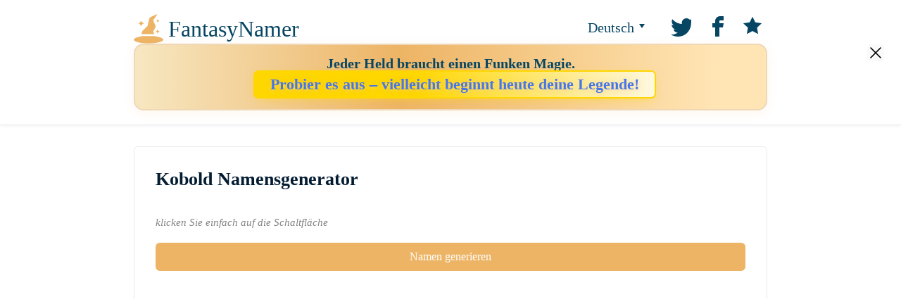

--- FILE ---
content_type: text/html; charset=UTF-8
request_url: https://fantasynamer.com/de/kobold-name-generator
body_size: 5589
content:
<!DOCTYPE html>
<html lang="de">
<head>
    <meta charset="UTF-8">
    <title>Kobold Namensgenerator - Erstelle die besten Namen für Männlein und Weiblein</title>
    <meta name="viewport" content="width=device-width, initial-scale=1">
    <meta name="description" content="Unser Generator erstellt automatisch coole Namen für Kobolde. Absolut kostenlos und einfach!">
	    <link rel="canonical" href="https://fantasynamer.com/de/kobold-name-generator">
	

    <link rel="alternate" href="https://fantasynamer.com/kobold-name-generator" hreflang="x-default" />
            <link rel="alternate" href="https://fantasynamer.com/kobold-name-generator" hreflang="en" />
            <link rel="alternate" href="https://fantasynamer.com/pt/kobold-name-generator" hreflang="pt" />
            <link rel="alternate" href="https://fantasynamer.com/de/kobold-name-generator" hreflang="de" />
            <link rel="alternate" href="https://fantasynamer.com/es/kobold-name-generator" hreflang="es" />
            <link rel="alternate" href="https://fantasynamer.com/fr/kobold-name-generator" hreflang="fr" />
    
<link rel="shortcut icon" href="/favicon.ico" type="image/x-icon">
<link rel="icon" href="/favicon.ico" type="image/x-icon">
<link rel="icon" type="image/png" href="/favicon.png" sizes="96x96" />
<!-- <link rel="icon" type="image/png" href="/favicon-96x96.png" sizes="96x96" /> -->
<link rel="icon" type="image/svg+xml" href="/favicon.svg" />
<link rel="apple-touch-icon" sizes="180x180" href="/apple-touch-icon.png" />
<!-- <link rel="manifest" href="/site.webmanifest" /> -->


    <link rel="stylesheet" href="/assets/style.css">
    <script async src="https://pagead2.googlesyndication.com/pagead/js/adsbygoogle.js?client=ca-pub-6200669294346431" data-overlays="bottom" crossorigin="anonymous"></script>
     <style>
        .wdgt_pr {
            min-height:280px;
        }
     </style>

<div style="position: absolute; z-index: 99999">
      <input autocomplete="off" type="checkbox" id="aadsstickymjskbeo8" hidden />
      <div style="padding-top: auto; padding-bottom: 0;">
        <div style="width:100%;height:auto;position:fixed;text-align:center;font-size:0;top:0;left:0;right:0;margin:auto">
          <label for="aadsstickymjskbeo8" style="top: 50%;transform: translateY(-50%);right:24px;; position: absolute;border-radius: 4px; background: rgba(248, 248, 249, 0.70); padding: 4px;z-index: 99999;cursor:pointer">
            <svg fill="#000000" height="16px" width="16px" xmlns="http://www.w3.org/2000/svg" viewBox="0 0 490 490">
              <polygon points="456.851,0 245,212.564 33.149,0 0.708,32.337 212.669,245.004 0.708,457.678 33.149,490 245,277.443 456.851,490 489.292,457.678 277.331,245.004 489.292,32.337 "/>
            </svg>
          </label>
          <div id="frame" style="width: 100%;margin: auto;position: relative; z-index: 99998;"><iframe data-aa=2422577 src=//acceptable.a-ads.com/2422577/?size=Adaptive style='border:0; padding:0; width:70%; height:auto; overflow:hidden; margin: auto'></iframe></div>
        </div>
        <style>
      #aadsstickymjskbeo8:checked + div {
        display: none;
      }
    </style>
    </div></div>     
</head>
<body class="inner">
    <div class="hdr">
        <div class="cntnr">
            <div class="rw">
                <div class="cl cl_4 cl_l">
                                        <a href="/de" class="lg">FantasyNamer</a>
                                    </div>
                                <div class="cl cl_4 pl-r">
                    <div class="sshr">
                        <div class="sshr--item sshr--item_lang">
                            <div class="lang">
                                Deutsch                                <div class="lang__cont">
                                                                            <a href="/kobold-name-generator" class="lang__item">English</a>
                                                                            <a href="/pt/kobold-name-generator" class="lang__item">Português</a>
                                                                            <a href="/es/kobold-name-generator" class="lang__item">Español</a>
                                                                            <a href="/fr/kobold-name-generator" class="lang__item">Français</a>
                                                                    </div>
                            </div>
                        </div>
                        <div class="sshr--item">
                            <a title="Auf Twitter teilen" target="_blank" href="https://twitter.com/share?text=Kobold Namensgenerator - Erstelle die besten Namen für Männlein und Weiblein&url=https://fantasynamer.com/de/kobold-name-generator" class="icn-tw"></a>
                        </div>
                        <div class="sshr--item">
                            <a title="Auf Facebook teilen" target="_blank" href="https://www.facebook.com/sharer/sharer.php?u=https://fantasynamer.com/de/kobold-name-generator" class="icn-fb"></a>
                        </div>
                        <div class="sshr--item">
                            <a href="/de/myfavourite">
                                <span class="fvrt-bdg js-fvrt-bdg" style="display: block;"></span>
                            </a>
                        </div>
                    </div>
                </div>
            </div>
            <div><div class="promo-header">
  <span class="promo-main">Jeder Held braucht einen Funken Magie.</span>
  <a href="https://fantasynamer.com/goto/pingames" target="_blank">
    Probier es aus – vielleicht beginnt heute deine Legende!
  </a>
</div>
</div>   
        </div>
    </div>

    <div class="mn">
                            <div class="cntnr mn-cntnt mn-cntnt_wr1">
                    <div class="mn--wrap">
                        <div class="wdgt w-koboldnamegen">
    <h1 class="h1">Kobold Namensgenerator</h1>
    <form action="" method="post" class="wdgt frm frm_hngen frm_sml">
        
        
                        <div class="sub_h frm--cntnr">
                    klicken Sie einfach auf die Schaltfläche                </div>
                                <div class="frm--cntnr">
                    <input type="submit" class="btn btn_p" value="Namen generieren">
                </div>
                                                    </form>
</div>
<div class="wdgt wdgt_pr t_c">
<script async src="https://pagead2.googlesyndication.com/pagead/js/adsbygoogle.js?client=ca-pub-6200669294346431"
     crossorigin="anonymous"></script>
<!-- fantasynamer_ad_top -->
<ins class="adsbygoogle"
     style="display:block"
     data-ad-client="ca-pub-6200669294346431"
     data-ad-slot="5281364731"
     data-ad-format="auto"
     data-full-width-responsive="true"></ins>
<script>
     (adsbygoogle = window.adsbygoogle || []).push({});
</script></div>
<div class="wdgt b-koboldnamegen">
        <h3 class="h3">10 zufällig generierte Namen für Sie:</h3>
            <ul class="ulist ulist_tags ulist_tags_full ulist_tags_stylish">
                    <li><span class="icn-fvrt"></span><span class="icn-copy" data-clipboard-text="Kitt"></span>Kitt</li>
                    <li><span class="icn-fvrt"></span><span class="icn-copy" data-clipboard-text="Zadri"></span>Zadri</li>
                    <li><span class="icn-fvrt"></span><span class="icn-copy" data-clipboard-text="Kegro"></span>Kegro</li>
                    <li><span class="icn-fvrt"></span><span class="icn-copy" data-clipboard-text="Zalbe"></span>Zalbe</li>
                    <li><span class="icn-fvrt"></span><span class="icn-copy" data-clipboard-text="Kix"></span>Kix</li>
                    <li><span class="icn-fvrt"></span><span class="icn-copy" data-clipboard-text="Avna"></span>Avna</li>
                    <li><span class="icn-fvrt"></span><span class="icn-copy" data-clipboard-text="Dolu"></span>Dolu</li>
                    <li><span class="icn-fvrt"></span><span class="icn-copy" data-clipboard-text="Nuv"></span>Nuv</li>
                    <li><span class="icn-fvrt"></span><span class="icn-copy" data-clipboard-text="Viklo"></span>Viklo</li>
                    <li><span class="icn-fvrt"></span><span class="icn-copy" data-clipboard-text="Gott"></span>Gott</li>
            </ul>
        <div class="oftop-1">
        <form class="b-helpful" onsubmit="gtag('event', 'feedback', {'text': document.getElementById('F_help_text').value,'grade': '5'});document.getElementById('F_help_msg').innerText = 'Vielen Dank für Ihre Rückmeldung!';return false;">
    <div class="b-helpful__caption">War dies hilfreich?</div>
    <input type="radio" name="sw" id="F_help_y" value="y">
    <input type="radio" name="sw" id="F_help_n" value="n">
    <label for="F_help_y" class="b-helpful__btn">Ja</label>
    <label for="F_help_n" class="b-helpful__btn">Nein</label>
    <div id="F_help_msg" class="b-helpful__content b-helpful__negative">
        <div class="frm--cntnr h4">Es tut uns leid :(</div>
        <div class="frm--cntnr">
            <label class="frm--lbl" for="F_help_text">Wie können wir sie verbessern?</label>
            <textarea name="text" id="F_help_text" class="fld" cols="30" rows="10"></textarea>
        </div>
        <div class="frm--cntnr">
            <input type="submit" class="btn btn_p" value="Einreichen">
        </div>
    </div>
</form>
    </div>
        <div class="oftop-1">
        <a href="/de/kobold-name-generator" class="btn btn_p btn_block">Erneut generieren</a>
    </div>
        </div>
<div class="wdgt">
        <div class="promo promo_incontent"><script async src="https://pagead2.googlesyndication.com/pagead/js/adsbygoogle.js?client=ca-pub-6200669294346431"
     crossorigin="anonymous"></script>
<ins class="adsbygoogle"
     style="display:block"
     data-ad-format="autorelaxed"
     data-ad-client="ca-pub-6200669294346431"
     data-ad-slot="8745668997"></ins>
<script>
     (adsbygoogle = window.adsbygoogle || []).push({});
</script></div>
        <div class="typo">
            </div>
</div>

                    </div>
                </div>
                </div>

        <div class="mn">
        <div class="cntnr">
            <script async src="https://pagead2.googlesyndication.com/pagead/js/adsbygoogle.js?client=ca-pub-6200669294346431"
     crossorigin="anonymous"></script>
<ins class="adsbygoogle"
     style="display:block; text-align:center;"
     data-ad-layout="in-article"
     data-ad-format="fluid"
     data-ad-client="ca-pub-6200669294346431"
     data-ad-slot="7923541913"></ins>
<script>
     (adsbygoogle = window.adsbygoogle || []).push({});
</script>        </div>
    </div>
    

    <div class="ft">
        <div class="cntnr">
            <div class="ft--nav">
                                <div class="ft--nav__title">Neue Werkzeuge</div>
                <a href="/de/character-name-generator">Namen der Charaktere</a><a href="/de/aetherborn-name-generator">Äthergeborene Namen</a><a href="/de/strig-name-generator">Strig-Namen</a><a href="/de/cowboy-names">Namen für Cowboy und Cowgirl</a><a href="/de/nord-name-generator">Nord-Namen generieren</a><a href="/de/medieval-name-generator">Mittelalterlicher Namensgenerator</a><a href="/de/vulpin-name-generator">Vulpin-Namen</a><a href="/de/autognome-name-generator">Autognom-Namen</a><a href="/de/gallus-name-generator">Gallus-Namen</a><a href="/de/hexblood-name-generator">Hexblood-Namen</a><a href="/de/shadar-kai-names">Shadar-kai Namen</a><a href="/de/ardling-name-generator">Ardling-Namen</a><a href="/de/kender-name-generator">Kender-Namen</a><a href="/de/yuan-ti-names">Yuan-ti Namen</a><a href="/de/plasmoid-names">Plasmoid-Namen</a><a href="/de/assassin-name-generator">Assassinen-Namen</a><a href="/de/cervan-name-generator">Cervan-Namen</a><a href="/de/raptor-name-generator">Rap-Namen generieren</a><a href="/de/dnd-centaur-name-generator">Zentauren-Namen</a><a href="/de/locathah-name-generator">Locathah-Namen</a><a href="/de/fairy-name-generator">Feen-Namen</a><a href="/de/alien-name-generator">Alien-Namen-Generator</a><a href="/de/vampire-name-generator">Namensgenerator Vampir</a><a href="/de/cult-name-generator">Kultname-Generator</a><a href="/de/corvum-name-generator">Corvum-Namen</a><a href="/de/grung-name-generator">Grung-Namen</a><a href="/de/necromancer-name-generator">Nekromanten-Namen</a><a href="/de/droid-name-generator">Droiden-Namen</a><a href="/de/owlin-names">Owlin-Namen</a><a href="/de/aboleth-names">Aboleth-Namen</a><a href="/de/deva-name-generator">Deva-Namen</a><a href="/de/dryad-name-generator">Dryaden-Namen</a><a href="/de/duergar-name-generator">Duergar-Namen</a><a href="/de/kalashtar-name-generator">Kalashtar-Namen</a><a href="/de/leonin-name-generator">Leonin-Namen</a><a href="/de/verdan-name-generator">Verdan-Namen</a><a href="/de/simic-hybrid-name-generator">Simische Hybridnamen</a><a href="/de/mapach-name-generator">Mapach-Namen</a><a href="/de/genasi-name-generator">Genasi-Namen</a><a href="/de/githzerai-name-generator">Githzerai-Namen</a><a href="/de/shifter-name-generator">Shifter-Namen</a><a href="/de/vedalken-name-generator">Vedalken-Namen</a><a href="/de/archfey-name-generator">Erzfeindliche Namen</a><a href="/de/githyanki-name-generator">Zufällige Githyanki-Namen</a><a href="/de/beholder-name-generator">Beholder-Namen</a><a href="/de/triton-name-generator">Triton-Namen</a><a href="/de/harrypotter-name-generator">Namen für die Harry-Potter-Figuren</a><a href="/de/warriorcats-name-generator">Namen für Warrior Cats generieren</a><a href="/de/elf-name-generator">Elfen-Namen</a><a href="/de/wood-elf-name-generator">Waldelfen-Namen</a><a href="/de/dark-elf-name-generator">Namen für Dunkelelfen</a><a href="/de/blood-elf-name-generator">Blutelfen-Namen</a><a href="/de/high-elf-name-generator">Hochelfen-Namen</a><a href="/de/night-elf-name-generator">Nachtelfennamen</a><a href="/de/void-elf-name-generator">Leerelfen-Namen</a><a href="/de/sea-elf-name-generator">Namen für Seeelfen/Aquatic Elf</a><a href="/de/hag-name-generator">Hag-Namen</a><a href="/de/dnd-name-generator">DnD-Namen</a><a href="/de/shardmind-name-generator">Shardmind-Namen</a><a href="/de/paladin-name-generator">Paladin-Namen</a><a href="/de/star-wars-name-generator">Star Wars Namensideen generieren</a><a href="/de/mandalorian-name-generator">Zufällige Mandalorianer-Namen</a><a href="/de/barbarian-name-generator">Zufällige Barbaren-Namen</a><a href="/de/wizard-name-generator">Coole Namen für Zauberer</a><a href="/de/elemental-name-generator">Elemental Namen</a><a href="/de/dhampir-name-generator">Dhampir-Namen</a><a href="/de/superhero-name-generator">Namen für Helden</a><a href="/de/planet-name-generator">Namensideen für Planeten</a><a href="/de/town-name-generator">Namen für die Stadt generieren</a><a href="/de/dragon-name-generator">Generiere einen Fantasienamen für einen Drachen</a><a href="/de/kingdom-name-generator">Namen für Königreich generieren</a><a href="/de/horse-name-generator">Pferdenamen</a><a href="/de/tiefling-name-generator">Tieflingsnamen generieren</a><a href="/de/pokemon-name-generator">Pokémon Namen</a><a href="/de/dwarf-name-generator">Zwergennamen generieren</a><a href="/de/island-name-generator">Inselnamen</a><a href="/de/dnd-human-name-generator">D&D menschliche Namen</a><a href="/de/orc-name-generator">Orkische Namen generieren</a><a href="/de/jerbeen-name-generator">Jerbeen-Namen</a><a href="/de/thri-kreen-names">Thri-kreen Namen</a><a href="/de/goblin-names">Namensideen für Kobolde</a><a href="/de/sith-name-generator">Star Wars Sith-Namen generieren</a><a href="/de/robot-names">Roboter-Namen</a><a href="/de/drow-name-generator">Namen der Drow</a><a href="/de/hadozee-name-generator">Hadozee-Namen</a><a href="/de/half-elf-names">Halbelfische Namen</a><a href="/de/half-orc-name-generator">Halb-Ork-Namen</a><a href="/de/druid-name-generator">Druiden-Namen</a><a href="/de/harengon-names">Harengon-Namen</a><a href="/de/dragonborn-names">Namen der Drachengeborenen</a><a href="/de/changeling-names">Namen der Wechselbälger</a><a href="/de/aarakocra-names">Aarakocra Namen</a><a href="/de/tortle-names">Schildkrötennamen</a><a href="/de/demon-name-generator">Dämonennamen generieren</a><a href="/de/luma-name-generator">Luma-Namen</a><a href="/de/viking-names">Namen für Wikinger</a><a href="/de/lich-name-generator">Lich-Namen</a><a href="/de/gnome-names">Zwergische Namen</a><a href="/de/goliath-names">Goliath-Namen</a><a href="/de/minotaur-names">Minotaurus-Namen</a><a href="/de/bugbear-names">Bugbear-Namen</a><a href="/de/aasimar-name-generator">DnD-Aasimar-Namen</a><a href="/de/eladrin-names">Eladrinische Namen</a><a href="/de/firbolg-names">Firbolg-Namen</a><a href="/de/warforged-names">Namen der Kriegsgeschmiedeten</a><a href="/de/lizardfolk-names">Echsenvolk-Namen</a><a href="/de/halfling-name-generator">Namen der Halblinge</a><a href="/de/satyr-names">Satyr-Namen</a><a href="/de/hobgoblin-names">Hobgoblin-Namen</a><a href="/de/giff-name-generator">Giff-Namen</a><a href="/de/kenku-names">Kenku-Namen</a><a href="/de/kobold-name-generator">Kobold-Namen</a><a href="/de/tabaxi-names">Tabaxi-Namen</a>                            </div>
            <div class="ft_sepa"></div>
<div class="typo">
    <div class="helpful-links" style="text-align: left; margin-bottom: 15px;">
        <h3 style="font-weight: bold; font-size: 16px; margin-bottom: 5px;">Helpful Links</h3>
        <p style="font-size: 14px; margin-bottom: 5px;">Explore these resources to enhance your experience:</p>
        <ul style="list-style: none; padding-left: 0; margin: 0;">
            <li style="font-size: 14px; margin-bottom: 5px; display: flex; align-items: center;">
                <span style="color: #007BFF; font-size: 12px; margin-right: 8px;">&#9733;</span> 
                <a href="https://diegfinder.com/en" target="_blank" style="text-decoration: none; color: #007BFF;">DiegFinder.com</a> — VPS/VDS virtual server selection.
            </li>            
            <li style="font-size: 14px; margin-bottom: 5px; display: flex; align-items: center;">
                <span style="color: #007BFF; font-size: 12px; margin-right: 8px;">&#9733;</span> 
                <a href="https://dieg.info" target="_blank" style="text-decoration: none; color: #007BFF;">Dieg Info</a> — Reviews of top hosting services.
            </li>
            <li style="font-size: 14px; margin-bottom: 5px; display: flex; align-items: center;">
                ★
                <a href="https://the-name-generator.com" target="_blank" style="text-decoration: none; color: #007BFF;">Random Name Generator</a> — Find creative names for any project or idea.
            </li>
            <li style="font-size: 14px; margin-bottom: 5px; display: flex; align-items: center;">
                <span style="color: #007BFF; font-size: 12px; margin-right: 8px;">&#9733;</span> 
                <a href="https://emojicopypaste.click" target="_blank" style="text-decoration: none; color: #007BFF;">Emoji Copy Paste</a> — Find, edit, and copy emojis in second.
            </li>  
            <li style="font-size: 14px; margin-bottom: 5px; display: flex; align-items: center;">
                ★<a href="https://dieg.dev/online-color-picker" target="_blank" style="text-decoration: none; color: #007BFF;">Free Color Picker</a> — Extract HEX & RGB codes.
            </li> 
        </ul>
    </div>
    &copy; 2026, FantasyNamer.com <br>
    <a href="/de/privacy">Datenschutzbestimmungen</a>, Kontakte: <a href="mailto:admin@fantasynamer.com">admin@fantasynamer.com</a>.
</div>



        </div>
    </div>
    <script src="/assets/jquery-1.12.4.min.js"></script>
    <script src="/assets/clipboard.min.js"></script>
    <script src="/assets/main.js"></script>
</body>
</html>


--- FILE ---
content_type: text/html; charset=utf-8
request_url: https://www.google.com/recaptcha/api2/aframe
body_size: 264
content:
<!DOCTYPE HTML><html><head><meta http-equiv="content-type" content="text/html; charset=UTF-8"></head><body><script nonce="8kxMbl1fr5noeF8WGhov6g">/** Anti-fraud and anti-abuse applications only. See google.com/recaptcha */ try{var clients={'sodar':'https://pagead2.googlesyndication.com/pagead/sodar?'};window.addEventListener("message",function(a){try{if(a.source===window.parent){var b=JSON.parse(a.data);var c=clients[b['id']];if(c){var d=document.createElement('img');d.src=c+b['params']+'&rc='+(localStorage.getItem("rc::a")?sessionStorage.getItem("rc::b"):"");window.document.body.appendChild(d);sessionStorage.setItem("rc::e",parseInt(sessionStorage.getItem("rc::e")||0)+1);localStorage.setItem("rc::h",'1768998568190');}}}catch(b){}});window.parent.postMessage("_grecaptcha_ready", "*");}catch(b){}</script></body></html>

--- FILE ---
content_type: text/css
request_url: https://fantasynamer.com/assets/style.css
body_size: 10197
content:
html, body, div, span, applet, object, iframe, h1, h2, h3, h4, h5, h6, p, blockquote, pre, a, abbr, acronym, address, big, cite, code, del, dfn, em, img, ins, kbd, q, s, samp, small, strike, strong, sub, sup, tt, var, b, u, i, center, dl, dt, dd, ol, ul, li, fieldset, form, label, legend, table, caption, tbody, tfoot, thead, tr, th, td, article, aside, canvas, details, embed, figure, figcaption, footer, header, hgroup, menu, nav, output, ruby, section, summary, time, mark, audio, video {
    border: 0;
    font-size: 100%;
    font: inherit;
    vertical-align: baseline;
    margin: 0;
    padding: 0;
}
article, aside, details, figcaption, figure, footer, header, menu, nav, section, main {
    display: block;
}
body {
    line-height: 1;
}
ol, ul {
    list-style: none;
}
blockquote, q {
    quotes: none;
}
blockquote:before, blockquote:after, q:before, q:after {
    content: none;
}
table {
    border-collapse: collapse;
    border-spacing: 0;
}
button, input, optgroup, select, textarea {
    color: inherit;
    font: inherit;
    margin: 0;
}
select {
    text-transform: none;
}
input {
    line-height: normal;
    -webkit-appearance: none;
}
input[type="reset"], input[type="submit"], html input[type="button"] {
    -webkit-appearance: none;
    cursor: pointer;
}
input[type="radio"], input[type="checkbox"] {
    box-sizing: border-box;
    padding: 0;
}
input[type="number"]::-webkit-inner-spin-button, input[type="number"]::-webkit-outer-spin-button {
    display: none;
}
input[type="search"] {
    -webkit-appearance: none;
}
input[type="search"]::-webkit-search-cancel-button, input[type="search"]::-webkit-search-decoration {
    -webkit-appearance: none;
    display: none;
}
input[disabled] {
    cursor: default;
}
input[type=password]::-ms-reveal, input[type=password]::-ms-clear {
    display: none !important;
}
input::-moz-focus-inner {
    border: 0;
    padding: 0;
}
textarea {
    -webkit-appearance: none;
}
button {
    overflow: visible;
    -webkit-appearance: none;
    cursor: pointer;
    text-transform: none;
}
button::-moz-focus-inner {
    border: 0;
    padding: 0;
}
button[disabled] {
    cursor: default;
}
* {
    outline: none !important;
}

img {
    vertical-align: middle;
}

fieldset {
    border: 0;
    margin: 0;
    padding: 0;
}

textarea {
    resize: vertical;
}

.chromeframe {
    margin: 0.2em 0;
    background: #ccc;
    color: #000;
    padding: 0.2em 0;
}


body {
    background-color: #fff;
    font-family: Georgia,'Times New Roman',serif;
    color: #041C32;
}
.mn {
    margin: 30px 0;
}
.mn-cntnt {
    background-color: #fff;
    border: 1px solid #eaeaea;
    border-radius: 6px;
    -webkit-border-radius: 6px;
    -moz-border-radius: 6px;
    position: relative;
}
.mn-cntnt_wr:after {
    display: block;
    content: '';
    right: 25%;
    width: 0;
    top: 0;
    bottom: 0;
    position: absolute;
    border-right: 1px solid #dbdbdb;
}
.mn-cntnt--col {

}
.mn--wrap {
    padding: 30px;
}
.ulist--grp__h {
    font-size: 20px;
    line-height: 28px;
    color: #333;
    font-weight: bold;
    margin-bottom: 15px;
}
.ulist--grp {
    margin-top: 30px;
}
.ulist--grp__nav {
    margin-top: 15px;
}
.ft {
    padding: 0 0 20px;
    text-align: center;
}
.ft_sepa {
    height: 1px;
    background-color: #dbdbdb;
    margin: 20px auto !important;
}
[class^="icn-"] {
    display: inline-block;
    vertical-align: top;
    background: transparent url(sprite.svg) no-repeat;
}
.icn-fvrt {
    width: 16px;
    height: 16px;
    background-position: -288px 0;
}
.icn-copy {
    width: 16px;
    height: 16px;
    background: #fff none;
    position: relative;
    -webkit-transform: scale(1.2);
    -moz-transform: scale(1.2);
    -ms-transform: scale(1.2);
    -o-transform: scale(1.2);
    transform: scale(1.2);
}
.icn-copy:before,
.icn-copy:after {
    display: block;
    position: absolute;
    content: '';
    left: 6px;
    top: 6px;
    width: 16px;
    height: 19px;
    background-color: #fff;
    border-radius: 2px;
    -webkit-border-radius: 2px;
    -moz-border-radius: 2px;
    border: 1px solid #333;
}
.icn-copy:before {
    left: 2px;
    top: 2px;
    border-bottom-color: #fff;
    border-right-color: #fff;
}
.icn-copy.xs {
    width: 22px;
    height: 22px;
}
.icn-copy.xs:before, .icn-copy.xs:after {
    width: 12px;
    height: 14px;
}
.promo {
    display: none !important;
}
.table .icn-copy {
    top: 6px;
    position: absolute;
    right: 10px;
    z-index: 12;
    cursor: pointer;
}
.typo [data-clipboard-text]{
    display: inline-block;
    vertical-align: top;
    position: relative;
    cursor: pointer;
    background-color: #ffff87;
}
.typo [data-clipboard-text]:hover:after {
    display: inline-block;
    position: absolute;
    top: 100%;
    left: 0;
    content: 'Click to copy!';
    background-color: #818181;
    color: #fff;
    font-size: 12px;
    padding: 0 5px;
    white-space: nowrap;
    z-index: 111111;
}
.typo--list {
    margin-top: 20px;
}
.p-names__img img,
.typo img {
    display: block;
    max-width: 100%;
    height: auto;
}
.typo p:first-child {
    margin-top: 0;
}
.list-jp-names tr:hover td {
    background-color: #fafafa;
}
.list-jp-names td {
    position: relative;
    text-align: center;
    vertical-align: middle !important;
}
.list-jp-names__name_meaning {
    font-size: 13px;
    font-style: italic;
    line-height: 18px;
}
.list-jp-names td [class*="list-jp-names__name"] span {
    display: inline-block;
    vertical-align: top;
    margin: 3px;
    padding: 5px;
    background-color: #f4f4f4;
    border-radius: 4px;
    -webkit-border-radius: 4px;
    -moz-border-radius: 4px;
}
.list-jp-names td {
    padding-right: 34px !important;
    /*width: 33.333%;*/
}
.list-jp-names .icn-copy {
    top: 4px;
    right: 5px;
    -webkit-transform: none;
    -moz-transform: none;
    -ms-transform: none;
    -o-transform: none;
    transform: none;
}
.t_l {
    text-align: left !important;
}
.likealink {
    display: inline;
    padding: 0 !important;
    border: none !important;
    background: none transparent !important;
    box-shadow: none !important;
    -webkit-box-shadow: none !important;
    -moz-box-shadow: none !important;
    -webkit-appearance: none !important;
    -moz-appearance: none !important;
    appearance: none !important;
    color: #262626;
    text-decoration: none;
}
.likealink:hover {
    color: #edb465;
    text-decoration: underline;
}
@media screen and (max-width: 700px) {
    .list-jp-names thead {
        display: none;
    }
    .list-jp-names tbody,
    .list-jp-names th,
    .list-jp-names td,
    .list-jp-names tr,
    .list-jp-names {
        display: block;
    }
    .list-jp-names td {
        border: none !important;
        text-align: left;
        padding: 0 10px !important;
        background-color: #fff !important;
    }
    .list-jp-names td + td {
        margin-top: 10px;
    }
    .list-jp-names tr {
        padding: 10px 0;
    }
    .list-jp-names tr + tr {
        border-top: 1px solid #dbdbdb;
    }
    .list-jp-names {
        border: 1px solid #dbdbdb;
    }
    .list-jp-names__name_en:before {
        content: attr(title);
    }
    .list-jp-names__name_hiragana:before {

    }
    .list-jp-names__name_kanji{}
    .list-jp-names__name_meaning{}

    .list-jp-names__name_en:before,
    .list-jp-names__name_hiragana:before,
    .list-jp-names__name_kanji:before,
    .list-jp-names__name_meaning:before{
        display: block;
        font-weight: bold;
        font-size: 12px;
        line-height: 18px;
        content: attr(title);
    }

}
.p-names--meta {
    float: right;
    width: 300px;
    margin: -30px -30px 0 20px;
    padding: 30px;
    border-radius: 0 4px 0 4px;
    -webkit-border-radius: 0 4px 0 4px;
    -moz-border-radius: 0 4px 0 4px;
    background-color: #fff;
    border-left: 1px solid #dbdbdb;
    border-bottom: 1px solid #dbdbdb;
}
.p-names--meta .b {
    font-weight: bold;
}
.p-names--meta li + li {
    margin-top: 4px;
}
.p-names--meta li {
    font-size: 16px;
    line-height: 20px;
}
.p-names__img {
    margin-top: 20px;
    position: relative;
}
.p-names__img:after {
    position:absolute;
    content:'Image source: 'attr(data-imgsrc);
    display: inline-block;
    font-style: italic;
    right: 0;
    top:0;
    color: #fff;
    background-color:rgba(0, 0, 0, 0.8);
    font-size: 11px;
    line-height: 1;
    padding: 3px 5px;
}
.ulist_tags_stylish li,
.p-names .ulist_tags li {
    position: relative;
    padding-left: 33px !important;
}
.ulist_tags_stylish li .icn-fvrt,
.p-names .ulist_tags li .icn-fvrt {
    position: absolute;
    left: 10px;
    top: 15px;
}
@media screen and (min-width: 1024px) {
    .p-names__title {
        position: sticky;
        top: 0;
        z-index: 99;
    }
}
.p-names__title {
    background-color: #fff;
    padding: 10px 0;
    margin: 10px 0 0 !important;
    color: #262626 !important;
}
.p-names__generator .ulist_tags {
    margin-top: 10px;
}
.p-names__generator .ulist_tags li {
    padding: 14px 10px 9px;
}
.p-names__generator .ulist_tags_full li {
    padding: 14px 10px;
}
.p-names__generator .icn-copy,
.p-names__generator .icn-copy:after,
.p-names__generator .icn-copy:before {
    background-color: #fafafa;
}
.p-names__generator .icn-copy:before {
    border-bottom-color:#fafafa;
    border-right-color:#fafafa;
}
.p-names__generator {
    margin: 15px -30px;
    padding: 20px 25px;
    background-color: #fafafa;
}
.p-names__generator .frm + .frm--lbl {
    display: block;
    margin-top: 20px;
}
.p-names__generator .radio__label,
.p-names__generator .frm--lbl{
    font-weight: bold;
}
.list-cell {
    margin: 15px -10px 0;
}
.list-cell__item {
    display: block;
    background-color: #fff3e3;
    padding: 20px;
    text-decoration: none;
    line-height: 20px;
    text-align: center;
    width: 33.33%;
    border: 10px solid #fff;
    -webkit-box-sizing: border-box;
    -moz-box-sizing: border-box;
    box-sizing: border-box;
}
.list-cell__item:hover {
    background-color: #edb465;
    color: #fff;
}
.ulist.copied:before {
    display: block;
    content: 'Copied!';
    position: fixed;
    background-color: #818181;
    top: 20%;
    right: 20px;
    color: #fff;
    font-size: 16px;
    padding: 10px;
    z-index: 111111;
}
.ulist_tags .icn-copy {
    float: right;
    margin: -7px 0 0 10px;
    width: 30px;
    height: 30px;
    cursor: pointer;
}
.ulist_note {
    color: #b0b0b0;
    font-style: italic;
}
.icn-fvrt.in {
    background-position: -240px 0;
}
.icn-tw {
    width: 32px;
    height: 32px;
    background-position: -333px 2px;
}
.icn-fb {
    width: 32px;
    height: 32px;
    background-position: -381px 3px;
}
.icn-srch {
    width: 38px;
    height: 38px;
    background-position: -93px 3px;
}
.icn-slct {
    width: 38px;
    height: 38px;
    background-position: -45px 4px;
}
.icn-chck {
    width: 38px;
    height: 38px;
    background-position: -424px 2px;
}
a {
    color: #064663;
    font-size: 16px;
    text-decoration: underline;
}
a:hover {
    text-decoration: none;
    color: #edb465;
}
.fld {
    width: 100%;
    height: 50px;
    background-color: #fff;
    border: 2px solid #dbdbdb;
    padding: 0 20px;
    border-radius: 6px;
    -webkit-border-radius: 6px;
    -moz-border-radius: 6px;
    -webkit-box-sizing: border-box;
    -moz-box-sizing: border-box;
    box-sizing: border-box;
}
textarea.fld {
    height: 150px !important;
    padding: 10px 20px;
}
.fld:focus {
    border-color: #edb465 !important;
}
.btn {
    background-color: #edb465;
    color: #fff;
    height: 50px;
    padding: 10px 20px;
    border: none;
    -webkit-box-sizing: border-box;
    -moz-box-sizing: border-box;
    box-sizing: border-box;
    border-radius: 6px;
    -webkit-border-radius: 6px;
    -moz-border-radius: 6px;
    -webkit-box-shadow: none;
    -moz-box-shadow: none;
    box-shadow: none;
    font-size: 18px;
    cursor: pointer;
    -webkit-user-select: none;
    -moz-user-select: none;
    -ms-user-select: none;
    user-select: none;
    text-decoration: none !important;
}
.btn:hover {
    color: #fff;
}
.btn_del {
    background-color: #cc532c;
}
.btn_lnk {
    display: inline-block;
    vertical-align: top;
    color: #fff;
    background-color: #edb465;
    padding: 9px 25px;
    font-size: 18px;
    line-height: 1;
    text-decoration: none;
    border-radius: 4px;
    -webkit-border-radius: 4px;
    -moz-border-radius: 4px;
}
.frm {}
.frm--extend {
    display: inline-block;
    position: absolute;
    bottom: -14px;
    color: rgba(255, 255, 255, 0.78);
    border-bottom: 1px dashed;
    font-size: 13px;
    left: 17px;
    cursor: pointer;
}
.frm--extend:hover {
    border-bottom-color: transparent;
}
.frm--lbl {
    padding-left: 5px;
    text-align: left;
    display: block;
    font-size: 16px;
    line-height: 22px;
    color: #333;
    margin-bottom: 5px;
}
.frm .btn {
    display: block;
    width: 100%;
    text-align: center;
}
.frm_inln {
    width: 610px;
    margin: auto;
    text-align: left;
    padding: 10px;
    position: relative;
    border: 1px solid transparent;
    /*transition: .3s;*/
}
.frm_inln.advanced {
    background-color: #fff;
    border-radius: 4px;
    -webkit-border-radius: 4px;
    -moz-border-radius: 4px;
    border-color: #dbdbdb;
}
.frm_inln.advanced .frm--extend {
    display: none;
}
.frm_inln.advanced .btn_reset {
    margin-top: 15px;
}
.chkbx {
    text-align: left;
    margin-top: 6px;
    position: relative;
    -webkit-user-select: none;
    -moz-user-select: none;
    -ms-user-select: none;
    user-select: none;
}
.chkbx input:checked + label:before {
    background-color: #edb465;
}
.chkbx input:checked + label:after {
    -webkit-transform: translateX(14px);
    transform: translateX(14px);
}
.chkbx label:after {
    position: absolute;
    content: "";
    height: 16px;
    width: 16px;
    left: 4px;
    bottom: 3px;
    background-color: #fff;
    -webkit-transition: .4s;
    transition: .4s;
    border-radius: 50%;
}
.chkbx label:before {
    background-color: #dbdbdb;
    position: absolute;
    left: 0;
    display: block;
    content: '';
    top: 0;
    height: 22px;
    width: 40px;
    border-radius: 26px;
    -webkit-border-radius: 26px;
    -moz-border-radius: 26px;
}
.chkbx label {
    display: inline-block;
    position: relative;
    line-height: 22px;
    padding-left: 48px;
    font-size: 13px;
    text-align: left;
    cursor: pointer;
}

.radio_fld,
.chkbx input {
    position: absolute;
    clip: rect(0,0,0,0);
}
.chkbx__note {
    margin-top: 5px;
    font-style: italic;
    font-size: 15px;
    color: #838383;
    line-height: 1.2;
}

.radio {
    position: relative;
}
.radio label {
    cursor: pointer;
    -webkit-user-select: none;
    -moz-user-select: none;
    -ms-user-select: none;
    user-select: none;
}
.radio__label {
    margin-bottom: 5px;
}
.radio_split {
    white-space: nowrap;
    letter-spacing: -5px;
}
.radio_split .radio__part {
    font-size: 16px;
    line-height: 1.2;
    padding: 6px 15px;
    display: inline-block;
    vertical-align: top;
    letter-spacing: normal;
    background-color: #dbdbdb;
    border-left: 1px solid #c9c9c9;
    color: #333;
    -webkit-transition: background-color .3s;
    -moz-transition: background-color .3s;
    -ms-transition: background-color .3s;
    -o-transition: background-color .3s;
    transition: background-color .3s;
}
.radio_split .radio__part:first-child {
    border-left-color:#dbdbdb;
    border-radius: 6px 0 0 6px;
    -webkit-border-radius: 6px 0 0 6px;
    -moz-border-radius: 6px 0 0 6px;
}
.radio_split .radio__part:last-child {
    border-radius: 0 6px 6px 0;
    -webkit-border-radius: 0 6px 6px 0;
    -moz-border-radius: 0 6px 6px 0;
}
.radio_fld.fld_part_1:checked ~ .radio_split .fld_part_1,
.radio_fld.fld_part_2:checked ~ .radio_split .fld_part_2,
.radio_fld.fld_part_3:checked ~ .radio_split .fld_part_3,
.radio_fld.fld_part_4:checked ~ .radio_split .fld_part_4 {
    background-color: #edb465;
    color: #fff;
}

.radio_fld {}

.frm_hngen .sub_h {
    margin-top: 5px;
}

.frm_hide {
    display: none;
}
.frm_inln.advanced .frm_hide {
    display: inline-block;
}
.frm_inln.advanced .cl_fld {
    /*padding: 0;*/
    float: none;
    width: auto;
    margin-bottom: 16px;
}
.frm_inln.advanced .ulist_tags li {
    width: 50%;
}
.frm .cl {
    padding: 0 5px;
}
.frm_inln.advanced .fld,
.frm_sml .fld {
    border-color: #dbdbdb;
}
.frm_sml .fld,
.frm_sml .btn {
    font-size: 16px;
    height: 40px;
}
.frm--msg {
    margin: 10px 5px;
    padding: 20px;
    text-align: center;
    font-size: 18px;
    line-height: 24px;
    font-weight: bold;
}
.frm--msg a {
    color: inherit;
    font-size: inherit;
}
.frm--msg.err {
    background-color: #ffd5d5;
}
.frm--msg.sccs {
    background-color: #c0ffce;
}

.cntnr {
    width: 900px;/*960*/
    margin: auto;
    -webkit-box-sizing: border-box;
    -moz-box-sizing: border-box;
    box-sizing: border-box;
}
.pl-r {
    float: right !important;
}
.rw {}
.rw .cl_4 {
    width: 33.333%;
}
.rw .cl_6 {
    width: 50%;
}
.rw .cl_3 {
    width: 25%;
}
.rw .cl_8 {
    width: 66.666%;
}
.rw .cl_9 {
    width: 75%;
}
.rw .cl {
    float: left;
    -webkit-box-sizing: border-box;
    -moz-box-sizing: border-box;
    box-sizing: border-box;
}
.rw:after {
    display: block;
    content: "";
    clear: both;
}

.hdr {
    padding: 20px 0;
    z-index: 11;
    background-color: #fff;
    -webkit-box-shadow: 0 0 5px #eaeaea;
    -moz-box-shadow: 0 0 5px #eaeaea;
    box-shadow: 0 0 5px #eaeaea;
    border-bottom: 1px solid #eaeaea;
}
.inner {
    /*padding-top: 68px;*/
}
.lg {
    display: block;
    position: relative;
    padding-left: 49px;
    font-size: 32px;
    line-height: 42px;
    color: #064663 !important;
    text-decoration: none;
    -webkit-user-select: none;
    -moz-user-select: none;
    -ms-user-select: none;
    user-select: none;
}
.lg:before {
    display: block;
    content: '';
    position: absolute;
    left: 0;
    width: 42px;
    height: 42px;
    top: 0;
    background: transparent url(logo.svg) no-repeat;
}
.t_c {
    text-align: center !important;
}
.sshr {
    text-align: right;
}
.sshr--item {
    display: inline-block;
    vertical-align: top;
    margin-left: 15px;
}
.sshr--item_lang {
    margin: 9px 15px 0 0 !important;
}
.sshr--item span {
    display: inline-block;
    width: 38px;
    height: 38px;
    cursor: pointer;
    -webkit-transition: opacity .3s;
    -moz-transition: opacity .3s;
    -ms-transition: opacity .3s;
    -o-transition: opacity .3s;
    transition: opacity .3s;
}
.sshr--item span:hover {
    opacity: .8;
}
.ft--nav {}
.ft--nav a {
    display: inline-block;
    margin: 10px 10px 0 0;
    vertical-align: top;
    padding: 7px 10px;
    background-color: #fff;
    border: 1px solid;
    border-radius: 6px;
    -webkit-border-radius: 6px;
    -moz-border-radius: 6px;
    text-decoration: none;
}
.ft--nav__title {
    font-weight: bold;
    font-size: 16px;
    line-height: 1.2;
    margin-bottom: 15px;
}

.ftr--lst {
    margin-top: 80px;
}
.ftr {
    text-align: center;
    line-height: 1.2;
    padding: 20px;
}
.ftr--icn {
    width: 50px;
    height: 44px;
    padding: 6px 0 0;
    margin: 0 auto 13px;
    border: 2px solid #fff;
    border-radius: 50%;
}
.ftr--ttl {
    font-size: 18px;
    color: #fff;
    font-weight: bold;
}
.ftr--dscr {
    margin-top: 8px;
    font-size: 15px;
    color: rgba(255, 255, 255, 0.78);
}
.ftr--dscr a {
    font-size: 15px;
    color: rgba(255, 255, 255, 0.78);
}
.typo {
    font-size: 16px;
    line-height: 24px;
    color: #262626;
}
.h1,
.typo h2 {
    margin: 28px 0 16px;
    font-size: 24px;
    line-height: 32px;
    font-weight: bold;
}
.h1 {
    font-size: 26px;
}
.h3,
.typo h3 {
    margin: 20px 0 12px;
    font-size: 19px;
    line-height: 24px;
    font-weight: bold;
}
.h3:first-child,
.h1:first-child,
.typo h3:first-child,
.typo h2:first-child {
    margin-top: 0;
}
.typo b {
    font-weight: bold;
}
.typo .text-colored {
    background-color: #eef5e8;
}
.typo p.text-colored {
    padding: 10px;
}
.typo ol {
    counter-reset: li;
}
.typo ol li {
    position: relative;
    padding-left: 30px;
    line-height: 20px;
}
.typo ol li:before {
    content: counter(li);
    counter-increment: li;
    display: block;
    position: absolute;
    width: 20px;
    height: 20px;
    font-size: 14px;
    font-weight: 700;
    line-height: 16px;
    left: 0;
    top: 0;
    text-align: center;
    background-color: #edb465;
    border-radius: 50%;
    color: #fff
}
.table,
.typo table {
    width: 100%;
    border-collapse: collapse;
}
.table th,
.table td,
.typo table td,
.typo table th {
    padding: 10px;
    vertical-align: top;
    border: 1px solid #dbdbdb;
}
.table th,
.typo table th {
    text-align: center;
    font-weight: bold;
    background-color: #fafafa;
}
.table th[colspan] {
    text-align: center;
    font-size: 16px;
}
.table_vam td,
.table_vam th {
    position: relative;
    vertical-align: middle;
}
.table_vam td:last-child {
    padding-right: 40px;
}
td.word_b_all {
    word-break: break-all;
}
@media screen and (max-width: 360px){
    .table__wrap {
        margin-left: -19px;
        margin-right: -19px;
    }
    .table_vam td,
    .table_vam th {
        font-size: 14px;
    }
    .hdr .cl_l {
        width: 100px !important;
    }
}
.p-img {
    float:left;
    margin: 0 30px 30px 0;
}

.clr {
    clear:both;
    float:left;
    width: 100%;
}

.h2 {
    clear:both;
    margin: 28px 0 16px;
    font-size: 20px;
    line-height: 26px;
    font-weight: bold;
}

@media screen and (min-width: 960px){
    .col_stick {
        position: sticky;
        top: 50px;
    }

}
.h3 {
    margin: 28px 0 16px;
    font-size: 19px;
    line-height: 28px;
    color: #b0b0b0;
}
.h3:empty + .ulist,
.h3:empty {
    display: none;
}
.h4 {
    margin: 0 0 16px;
    font-size: 16px;
    line-height: 22px;
    font-weight: bold;
}
.oftop-1 {
    margin-top: 30px;
}
.oftop-s {
    margin-top: 10px !important;
}

.typo p {
    margin: 16px 0;
}
.typo ul {
    margin: 16px;
    list-style: disc;
}
.typo li {
    margin-top: 6px;
}
.typo li:first-child {
    margin-top: 0;
}
.p-note {
    text-align: center;
    padding: 20px;
    margin-bottom: 20px;
    font-size: 18px;
    background-color: #c2ffd5;
}
.p-note a {
    font-size: inherit;
}
.wdgt--ttl {
    font-size: 20px;
    font-weight: bold;
    margin-bottom: 16px;
}
.wdgt {
    margin-top: 36px;
}
.wdgt.hide + .wdgt,
.wdgt:first-child {
    margin-top: 0;
}
.sub_h {
    margin-bottom: 36px;
    font-size: 15px;
    line-height: 1.2;
    font-style: italic;
    color: #838383;
}
.w-anchnamegen .sub_h,
.frm_isgen .sub_h {
    margin-bottom: 0;
}
.ctgr {
    list-style: disc;
}

.ctgr a {
    text-decoration: none;
}
@media screen and (min-width: 600px){
    .ctgr_cols {
        -moz-column-count: 3;
        -moz-column-gap: 20px;
        -webkit-column-count: 3;
        -webkit-column-gap: 20px;
        column-count: 3;
        column-gap: 20px;
    }
    .ctgr_cols li {
        break-inside: avoid-column;
    }
}
.list_rows {
    margin: 0;
}
.list_rows li:before {
    display: none;
}
.list_rows li +li {
    margin-top: 4px;
}
.list_rows li {
    padding: 5px 10px;
    line-height: 1.5;
    background-color: #f5f5f5;
}
.ulist li {
    margin-bottom: 12px;
}
.ulist .icn-fvrt {
    margin-right: 5px;
    cursor: pointer;
}
.ulist--foot {
    margin-top: 10px;
    text-align: center;
}
.ulist--foot .btn {
    display: inline-block;
    height: auto;
}
.ulist_tags{
    border-left: 1px solid #dbdbdb;
    border-top: 1px solid #dbdbdb;
}
.ulist_tags li {
    width: 50%;
    -webkit-box-sizing: border-box;
    -moz-box-sizing: border-box;
    box-sizing: border-box;
    margin: 0;
    border-right: 1px solid #dbdbdb;
    border-bottom: 1px solid #dbdbdb;
    padding: 15px 10px;
    float: left;
    white-space: nowrap;
}
.ulist_tags li a {
    display: inline-block;
    position: relative;
    color: #262626;
    text-decoration: none;
}
.li_full {
    width: 100% !important;
    text-align: center;
}
/*
.ulist_tags li a:hover:after {
    content: 'Tap to check';
    position: absolute;
    left: 0;
    line-height: 28px;
    padding: 0 8px;
    background-color: #cecece;
    border-radius: 4px;
    top: -30px;
    color: #262626;
}
*/
.ulist_tags li .n_part {
    color: #797979;
}
.b-babynamegen .ulist_tags_full:after {
    display: block;
    content: "";
    clear: both;
}
@media screen and (min-width: 730px){
    .b-babynamegen .ulist_tags_full li {
        float: left;
        width: 50%;
        white-space: nowrap;
        text-overflow: ellipsis;
        overflow: hidden;
    }
}
.p-names .ulist_tags li a {
    text-decoration: underline;
}
.ulist_tags li a:hover {
    text-decoration: underline;
    color: #edb465;
}
.ulist_tags li:hover {
    background-color: #fafafa;
}
.p-names_p350 .ulist_tags li,
.ulist_sect_377 li,
.ulist_sect_378 li,
.ulist_sect_251 li,
.ulist_sect_339 li,
.ulist_sect_275 li,
.ulist_tags_full li {
    width: auto !important;
    float: none;
    white-space: normal;
}
.ulist_tags .item_sfx {
    position: relative;
    padding-left: 40px;
}
.ulist_tags .item_sfx:before {
    position: absolute;
    width: 40px;
    font-size: 25px;
    font-weight: bold;
    left: 0;
    top: 0;
    line-height: 47px;
    text-align: center;
}
.ulist_tags .item_gender_male:before {
    content: '\2642';
}
.ulist_tags .item_gender_female:before {
    content: '\2640';
}
.icn-gender {
    width: 40px;
    height: 40px;
    line-height: 40px;
    position: relative;
    background: transparent none !important;
}
.icn-gender:before {
    position: absolute;
    font-size: 25px;
    font-weight: bold;
    left: 0;
    top: 0;
    text-align: center;
}
.icn-gender.male:before {
    content: '\2642';
}
.icn-gender.female:before {
    content: '\2640';
}

.ulist--nav {
    margin-top: 30px;
}
.ulist--msg {
    display: none;
}
.ulist:empty + .ulist--nav {
    display: none;
}
.fltr {
    float: right;
}
.fltr + .h1 {
    margin-top: 0;
}
.fltr--btn:hover {
    background-color: #fafafa;
}
.fltr--btn {
    display: inline-block;
    vertical-align: top;
    margin-left: 10px;
    padding: 7px 10px;
    border: 1px solid #FEC66C;
    border-radius: 4px;
    -webkit-border-radius: 4px;
    -moz-border-radius: 4px;
    background-color: #fff;
    font-size: 15px;
    cursor: pointer;

}
.fltr_vrt {
}
.fltr_vrt .fltr--btn {
    display: block;
    border: none;
    margin: 0;
    color: #edb465;
    font-weight: bold;
    border-radius: 0;
    -webkit-border-radius: 0;
    -moz-border-radius: 0;
}

.page_navigation_abc {
    text-align: center;
}
.pagination_frm {
    /*position: sticky;*/
    /*bottom: 0;*/
    background-color: #fff;
    margin: 10px -4px 0px;

}
.page_navigation_abc .btn,
.pagination_frm .btn {
    width: auto;
    display: inline-block;
    vertical-align: top;
    margin: 4px;
    height: auto;
    padding: 6px;
}
.pagination_frm_gap {
    display: inline-block;
    vertical-align: top;
    margin: 4px;
    height: auto;
    padding: 6px;
}
.pagination_frm .btn.active {
    pointer-events: none;
    background-color: #cccccc;
}
.hide {
    display: none !important;
}
.btn_lnk {
    vertical-align: middle;
}
.btn_block {
    display: block;
    text-align: center;
    line-height: 24px;
    height: auto;
}
.btn_reset {
    background: none transparent;
    border: none;
    box-shadow: none;
    color: #cccccc;
    padding: 0;
    font-size: 15px;
    border-bottom: 1px solid;
    text-decoration: none;
    margin-left: 21px;
}
.btn.sz_m {
    padding: 10px;
    font-size: 14px;
    height: auto;
}
.btn_reset:hover {
    color: #edb465;
}
.lnk {
    vertical-align: middle;
    color: #edb465;
    font-size: 15px;
    border-bottom: 1px solid;
    text-decoration: none;
    margin-left: 21px;
}
.frm--cntnr {
    margin-top: 20px;
}
.frm--cntnr:first-child {
    margin-top: 0;
}
.sub_h.frm--cntnr {
    margin-bottom: 0;
}
.lang {
    display: inline-block;
    white-space: nowrap;
    position: relative;
    padding: 0 15px 0 0;
    color: #064663;
    font-size: 20px;
    line-height: 20px;
    cursor: pointer;
}
.lang:after {
    display: inline-block;
    position: absolute;
    right: 0;
    top: 5px;
    content: '';
    width: 0;
    height: 0;
    border-style: solid;
    border-width: 6px 4px 0;
    border-color: #064663 transparent transparent;
}
.lang__cont {
    display: none;
    position: absolute;
    right: 0;
    top: 100%;
    z-index: 11111;
    background-color: #fff;
    border: 1px solid #dbdbdb;
    border-radius: 4px;
    -webkit-border-radius: 4px;
    -moz-border-radius: 4px;
    padding: 15px;
}
.lang:hover .lang__cont {
    display: block;
}
.lang__item {
    display: block;
    font-size: 18px;
    line-height: 20px;
}
.lang__item + .lang__item {
    margin-top: 10px
}
.lang__item.pt {}
.lang__item.en {}

.fvrt-bdg {

    display: none;
    text-decoration: none;
    /*position: absolute;*/
    /*right: 0;*/
    /*top: 140px;*/
    /*background-color: #fff;*/
    /*border: 1px solid #dbdbdb;*/
    /*!*padding: 10px 10px 10px 33px;*!*/
    /*border-radius: 4px 0 0 4px;*/
    position: relative;
    z-index: 100;
    width: 32px;
    height: 32px;
    background: transparent url(sprite.svg) -476px 3px no-repeat;
}
.fvrt-bdg1:hover {
    background-color: #fafafa;
}
.fvrt-bdg1:before {
    display: block;
    position: absolute;
    left: 10px;
    top: 10px;
    content: '';
    width: 32px;
    height: 32px;
    background: transparent url(sprite.svg) -240px 0 no-repeat;
}
.p-img {
    width: 260px;/*327*/
    height: 387px;
}
.p-img_xs {
    width: 160px;
    height: 240px;
    margin-bottom: 0 !important;
}
.p-img_xs + .typo ul {
    display: table;
}
.p-img img {
    display:block;
    max-width: 100%;
    height: auto;
}
.p-cont .h1,
.wdgt>.h1 {
    margin-top: 0;
}

.ulist_tags_half li {
    width: 50%;
}
.ulist_r li {
    position: relative;
}
.ulist_r .js_lklnk {
    position: absolute;
    clip: rect(0,0,0,0);

}
.likelink {
    color: #edb465;
    font-size: 16px;
    line-height: 1;
    cursor: pointer;
    text-decoration: underline;
}
.likelink:hover {
    text-decoration: none;
}
.frm_hngen,
.frm_isgen {
    position: relative;
}
.frm_hngen .rw {
    margin-left: -5px;
    margin-right: -5px;
}
.frm_hngen input[type="checkbox"],
.frm_isgen input[type="checkbox"] {
    position: absolute;
    clip: rect(0,0,0,0);
}
.frm_hngen .frm--cntnr_relchxbx {
    margin-top: 20px;
}
.frm_hngen .frm--cntnr_relchxbx,
.frm_isgen .frm--cntnr_relchxbx {
    display: none;

}
.frm_hngen input[type="checkbox"].chkbx_fld:checked + .chkbx_cntnr + .frm--cntnr_relchxbx,
.frm_hngen input[type="checkbox"].chkbx_fld:checked + .frm--cntnr_relchxbx,
.frm_isgen input[type="checkbox"].chkbx_fld:checked + .frm--cntnr_relchxbx {
    display: block;
}
.frm_hngen input.chkbx_fld:checked ~ .chkbx_cntnr .chkbx label:before,
.frm_isgen input.chkbx_fld:checked ~ .chkbx_cntnr .chkbx label:before {
    background-color: #edb465;
}
.frm_hngen input.chkbx_fld:checked ~ .chkbx_cntnr .chkbx label:after,
.frm_isgen input.chkbx_fld:checked ~ .chkbx_cntnr .chkbx label:after {
    -webkit-transform: translateX(14px);
    transform: translateX(14px);
}
@media screen and (min-width: 800px) {
    .frm--cntnr_group .frm--cntnr {
        margin-top: 0;
        float: left;
    }
    .frm--cntnr__wrap_3 .frm--cntnr {
        width: 33.3%;
        -webkit-box-sizing: border-box;
        -moz-box-sizing: border-box;
        box-sizing: border-box;
        padding: 0 10px;
    }
}
.frm--cntnr_group {
    padding-top: 15px;
    border-top: 1px solid #dbdbdb;
}
.frm--cntnr_group .sub_h {
    margin-bottom: 0;
}
.frm--cntnr__wrap .frm--lbl {
    font-size: 14px;
    line-height: 18px;
}
.frm--cntnr__wrap {
    margin-top: 10px;
}
.promo_incontent {
    float: right;
    width: 338px;
    margin-left: 30px !important;
    position: relative;
    z-index: 2;
}
.promo_incontent:first-child {
    margin-top: 0 !important;
}
#generator + .typo:empty +.p-names__generator {
    margin-top: 0;
}
.rw_negative {
    margin-left: -5px;
    margin-right: -5px;
}
.p-img + .p-cont .typo ol {
    display: table;
}

@media screen and (max-width: 960px){
    .cntnr {
        margin-left: 20px;
        margin-right: 20px;
        width: auto;
    }
    .frm_inln {
        width: auto;
    }
    .sshr--item {
        margin: 0;
    }
    .chkbx {
        margin-top: 10px;
    }
    .wlcm {
        padding: 80px 0 40px;
    }
    .wlcm--h {
        font-size: 34px;
    }
    .wlcm--sbh {
        font-size: 15px;
    }

    .frm .cl_fld {
        float: none;
        width: auto;
    }
    .ftr {
        padding: 10px 0;
        text-align: left;

    }
    .ftr--lst {
        margin-top: 40px;
    }
    .ftr--lst .cl {
        float: none;
        width: auto;
    }
    .ftr--icn {
        float: left;
        text-align: center;
        -webkit-transform: scale(.9);
        -moz-transform: scale(.9);
        -ms-transform: scale(.9);
        -o-transform: scale(.9);
        transform: scale(.9);
    }
    .ftr--dscr,
    .ftr--ttl {
        margin-left: 66px;
    }

    .mn-cntnt .cl {
        float: none;
        width: auto;

    }
    .mn-cntnt .cl + .cl {
        border-top: 1px solid #dbdbdb;
    }
    .mn-cntnt_wr:after {
        display: none;
    }
    /*.fvrt-bdg {*/
        /*width: 60px;*/
        /*text-align: center;*/
        /*padding: 33px 10px 10px;*/
        /*line-height: 1.4;*/
    /*}*/
    /*.fvrt-bdg:before {*/
        /*left: 50%;*/
        /*margin-left: -8px;*/
    /*}*/
    .hdr .cntnr{
        position: relative;
    }
    .hdr__btn .btn_lnk {
        display: block;
        border-radius: 0;

    }
    .hdr .cl_l {
        width: 120px;
    }
    .hdr .cl.pl-r {
        width: auto !important;
        float: none !important;
    }
    .hdr__btn {
        display: block;
        float: none !important;
        width: auto !important;
        position: absolute;
        top: 47px;
        left: -20px;
        right: -20px;
    }
    .inner .hdr {
        padding: 9px 0;
    }
    .ulist_tags li {
        width: 50%;
    }
    .frm_inln.advanced .ulist_tags li {
        float: none;
        width: auto;
    }
    .btn_reset {
        margin-left: 0;
    }
    .p-names--meta {
        margin: 20px 0;
        padding: 10px 15px;
        border: none !important;
        background-color: #fafafa;
    }
    .p-names--meta {
        font-size: 14px;
        line-height: 16px;
    }
    .list-cell__item {
        float: none!important;
        width: auto !important;
        border-top: none !important;
        min-height: 20px;
    }
}
@media screen and (max-width: 600px){
    .p-names .frm .cl + .cl {
        margin-top: 20px;
    }
    .promo_incontent {
        float: none;
        width: auto;
        margin-left: 0 !important;
    }

    .ulist_tags li {
        float: none;
        width: auto;
        white-space: normal;
    }
    .ulist_tags li a,
    .frm--msg a {
        word-break: break-all;
    }
    .mn--wrap {
        padding: 20px;
    }
    .p-names__generator {
        margin-left: -20px;
        margin-right: -20px;
    }
    .p-names__generator .cl + .cl {
        padding-top: 10px;
        margin-top: 10px;
    }
    .btn_lnk {
        font-size: 16px;
    }
    .mn .cntnr {
        margin-left: 0;
        margin-right: 0;
    }
    .mn-cntnt {
        border-radius: 0;
        -webkit-border-radius: 0;
        -moz-border-radius: 0;
        border-left: none;
        border-right: none;
    }
    .p-img {
        width: 100px;
        height: auto;
    }
    .ulist .icn-fvrt {
        margin-right: 12px;
    }
    .p-cont .btn_lnk {
        float: none !important;
        margin-bottom: 10px;
        padding: 4px 10px;
        font-size: 11px;
        background:#ccc;
    }
    .ctgr li {
        display:inline-block;
        vertical-align:top;
        margin: 3px 5px !important;
    }
    .ctgr {
        text-align:center;
        margin-left:0 !important;
        margin-right:0 !important;
    }
    .ulist_tags .full_string {
        margin-left: -21px;
        margin-right: -21px;
        background-color: #fafafa;
    }
    .wlcm .wlcm-inner {
        margin-left: 0;
        margin-right: 0;
    }
    .wlcm-inner .frm_inln.advanced {
        border-radius: 0;
        -webkit-border-radius: 0;
        -moz-border-radius: 0;
        border-left: none;
        border-right: none;

    }
    .wlcm .frm_inln.advanced .promo {
        margin-left: -10px;
        margin-right: -10px;
    }
    .wlcm-inner .ftr--lst {
        padding-left: 10px;
        padding-right: 10px;
    }
    .promo_f {
        height: 345px;
    }
}
.promo_narrow {
    height: 90px;
}
.sidebar_prom {
    float: right;
    width: 336px;
}
.sidebar_prom + .frm {
    margin-top: 0;
    margin-right: 380px;
}
.sidebar_prom + .frm .rw:after {
    display: none;
}
.sidebar_prom + .frm .cl {
    float: none;
    width: auto;
    margin-bottom: 20px;
}
.w-lastnnamegen select {
    max-width: 50%;
}
.b-helpful {
    text-align: center;
    position: relative;
}
.b-helpful input[type="radio"] {
    position: absolute;
    left: 0;
    top: 0;
    clip: rect(0,0,0,0);
}
.b-helpful__caption {
    font-weight: bold;
    font-size: 20px;
    margin-bottom: 10px;
}
.b-helpful__btn {
    display: inline-block;
    vertical-align: top;
    padding: 10px 15px;
    font-size: 15px;
    background-color: #fff;
    border: 1px solid;
    border-radius: 6px;
    -webkit-border-radius: 6px;
    -moz-border-radius: 6px;
    cursor: pointer;
}
.b-helpful__content {
    display: none;
    margin-top: 20px;
}
.b-helpful input[type="radio"]:checked {}
.b-helpful #F_help_n:checked ~ .b-helpful__negative,
.b-helpful #F_help_y:checked ~ .b-helpful__positive {
    display: block;
}

.b-helpful #F_help_n:checked ~ [for="F_help_n"],
.b-helpful #F_help_y:checked ~ [for="F_help_y"] {
    border-color: #edb465;
    background-color: #edb465;
    color: #fff;
}
@media screen and (max-width: 400px){
    .hdr {
        top: auto;
    }
    .hdr .cntnr {
        margin-left: 10px;
        margin-right: 10px;
    }
    .hdr__btn {
        left: -10px;
        right: -10px;
    }
    .lang {
        font-size: 17px;
    }

    .sshr {
        white-space: nowrap;
    }
    .sshr--item_lang {
        margin-right: 0 !important;
    }
}
@media screen and (max-width: 600px){
        .lg {
        font-size: 0px;
        padding-left: 38px;
    }
    .sidebar_prom {
        margin-top: 30px;
        float: none;
        width: auto;
    }
    .sidebar_prom + .frm {
        margin-top: 36px;
        margin-right: 0;
    }
    .w-lastnnamegen select {
        max-width: 100%;
    }

}
.typo_highlight {
    border: 2px solid #c28d8b;
    padding: 10px;
    display: table;
}

.typo iframe {
    max-width: 100%;
}
.promo {
    margin: 30px 0;
    text-align: center;
}
.promo:empty {
    display: none;
}
.full_string {
    text-align:center;
    clear:left;
    background: #fff !important;
}
body[style*="padding: 12"] .hdr {
    top: 124px;
}
body[style*="89px"] .hdr {
    top: 89px;
}
body[style*="padding: 12"].inner .hdr,
body[style*="89px"].inner .hdr {
    top:0;
}
.loading_msg {
    padding: 10px;
    text-align: center;
    background-color: #fafafa;
}
.loading_msg + .frm--cntnr {
    opacity: .6;
    -webkit-user-select: none;
    -moz-user-select: none;
    -ms-user-select: none;
    user-select: none;
    pointer-events: none;
}

/*Add from 2025.10.02*/

.promo-header {
  background: linear-gradient(90deg, #f7e7c1 0%, #edb465 42%, #ffe5b4 92%);
  color: #064663;
  padding: 16px 28px;
  border-radius: 14px;
  font-size: 1.25em;
  font-family: 'Philosopher', serif;
  font-weight: 600;
  box-shadow: 0 3px 16px 0 rgba(237,180,101, 0.12);
  border: 1.5px solid #efd8b8;
  text-align: center;
}

.promo-header a {
  display: inline-block;
  background: linear-gradient(90deg, #ffd700 40%, #fff8e1 100%);
  color: #4776e6;
  font-weight: 700;
  padding: 7px 22px;
  margin-left: 12px;
  border-radius: 7px;
  text-decoration: none;
  box-shadow: 0 4px 14px -4px #ffd70085;
  border: 2px solid #ffd700;
  font-size: 1.12em;
  transition: background 0.22s, color 0.22s, box-shadow 0.22s, border 0.17s;
  text-shadow: 0 1px 10px #edb46588, 0 2px 4px #fff8e155;
}

.promo-header a:hover,
.promo-header a:focus {
  background: linear-gradient(90deg, #fff8e1 0%, #ffd700 100%);
  color: #8e54e9;
  border: 2px solid #8e54e9;
  box-shadow: 0 9px 24px -8px #ffd700bb;
  outline: none;
  text-shadow: 0 0 18px #ffd700, 0 0 8px #fff;
}


--- FILE ---
content_type: image/svg+xml
request_url: https://fantasynamer.com/assets/sprite.svg
body_size: 2090
content:
<?xml version="1.0" encoding="utf-8"?>
<!-- Generated by IcoMoon.io -->
<svg version="1.1" xmlns="http://www.w3.org/2000/svg" xmlns:xlink="http://www.w3.org/1999/xlink" width="752" height="32" viewBox="0 0 752 32">
<svg id="icon-arrow-left" width="32" height="32" viewBox="0 0 32 32" x="0" y="0">
<path d="M12.586 27.414l-10-10c-0.781-0.781-0.781-2.047 0-2.828l10-10c0.781-0.781 2.047-0.781 2.828 0s0.781 2.047 0 2.828l-6.586 6.586h19.172c1.105 0 2 0.895 2 2s-0.895 2-2 2h-19.172l6.586 6.586c0.39 0.39 0.586 0.902 0.586 1.414s-0.195 1.024-0.586 1.414c-0.781 0.781-2.047 0.781-2.828 0z"></path>
</svg>
<svg id="icon-checkmark" width="32" height="32" viewBox="0 0 32 32" x="48" y="0">
<path fill="#ffffff" d="M27 4l-15 15-7-7-5 5 12 12 20-20z"></path>
</svg>
<svg id="icon-search" width="32" height="32" viewBox="0 0 32 32" x="96" y="0">
<path fill="#ffffff" d="M31.008 27.231l-7.58-6.447c-0.784-0.705-1.622-1.029-2.299-0.998 1.789-2.096 2.87-4.815 2.87-7.787 0-6.627-5.373-12-12-12s-12 5.373-12 12 5.373 12 12 12c2.972 0 5.691-1.081 7.787-2.87-0.031 0.677 0.293 1.515 0.998 2.299l6.447 7.58c1.104 1.226 2.907 1.33 4.007 0.23s0.997-2.903-0.23-4.007zM12 20c-4.418 0-8-3.582-8-8s3.582-8 8-8 8 3.582 8 8-3.582 8-8 8z"></path>
</svg>
<svg id="icon-sort-alpha-asc" width="32" height="32" viewBox="0 0 32 32" x="144" y="0">
<path d="M10 24v-24h-4v24h-5l7 7 7-7h-5z"></path>
<path d="M29 32h-8c-0.369 0-0.708-0.203-0.882-0.528s-0.155-0.72 0.050-1.027l6.963-10.445h-6.131c-0.552 0-1-0.448-1-1s0.448-1 1-1h8c0.369 0 0.708 0.203 0.882 0.528s0.155 0.72-0.050 1.027l-6.963 10.445h6.131c0.552 0 1 0.448 1 1s-0.448 1-1 1z"></path>
<path d="M31.894 12.553l-6-12c-0.169-0.339-0.516-0.553-0.894-0.553s-0.725 0.214-0.895 0.553l-6 12c-0.247 0.494-0.047 1.095 0.447 1.342 0.144 0.072 0.296 0.106 0.447 0.106 0.367 0 0.72-0.203 0.895-0.553l1.724-3.447h6.764l1.724 3.447c0.247 0.494 0.848 0.694 1.342 0.447s0.694-0.848 0.447-1.342zM22.618 8l2.382-4.764 2.382 4.764h-4.764z"></path>
</svg>
<svg id="icon-sort-alpha-desc" width="32" height="32" viewBox="0 0 32 32" x="192" y="0">
<path d="M10 24v-24h-4v24h-5l7 7 7-7h-5z"></path>
<path d="M29 14h-8c-0.369 0-0.708-0.203-0.882-0.528s-0.155-0.72 0.050-1.027l6.963-10.445h-6.131c-0.552 0-1-0.448-1-1s0.448-1 1-1h8c0.369 0 0.708 0.203 0.882 0.528s0.155 0.72-0.050 1.027l-6.963 10.445h6.131c0.552 0 1 0.448 1 1s-0.448 1-1 1z"></path>
<path d="M31.894 30.553l-6-12c-0.169-0.339-0.516-0.553-0.894-0.553s-0.725 0.214-0.895 0.553l-6 12c-0.247 0.494-0.047 1.095 0.447 1.342 0.144 0.072 0.296 0.106 0.447 0.106 0.367 0 0.72-0.203 0.895-0.553l1.724-3.447h6.764l1.724 3.447c0.247 0.494 0.848 0.694 1.342 0.447s0.694-0.848 0.447-1.342zM22.618 26l2.382-4.764 2.382 4.764h-4.764z"></path>
</svg>
<svg id="icon-star-full" width="16" height="16" viewBox="0 0 16 16" x="240" y="0">
    <path fill="#fecc70" d="M16 6.204l-5.528-0.803-2.472-5.009-2.472 5.009-5.528 0.803 4 3.899-0.944 5.505 4.944-2.599 4.944 2.599-0.944-5.505 4-3.899z"></path>
</svg>
<svg id="icon-star-empty" width="16" height="16" viewBox="0 0 16 16" x="288" y="0">
    <path fill="#fecc70" d="M16 6.204l-5.528-0.803-2.472-5.009-2.472 5.009-5.528 0.803 4 3.899-0.944 5.505 4.944-2.599 4.944 2.599-0.944-5.505 4-3.899zM8 11.773l-3.492 1.836 0.667-3.888-2.825-2.753 3.904-0.567 1.746-3.537 1.746 3.537 3.904 0.567-2.825 2.753 0.667 3.888-3.492-1.836z"></path>
</svg>
<svg id="icon-tw" width="32" height="32" viewBox="0 0 32 32" x="336" y="0">
<path fill="#064663" d="M32 7.075c-1.175 0.525-2.444 0.875-3.769 1.031 1.356-0.813 2.394-2.1 2.887-3.631-1.269 0.75-2.675 1.3-4.169 1.594-1.2-1.275-2.906-2.069-4.794-2.069-3.625 0-6.563 2.938-6.563 6.563 0 0.512 0.056 1.012 0.169 1.494-5.456-0.275-10.294-2.888-13.531-6.862-0.563 0.969-0.887 2.1-0.887 3.3 0 2.275 1.156 4.287 2.919 5.463-1.075-0.031-2.087-0.331-2.975-0.819 0 0.025 0 0.056 0 0.081 0 3.181 2.263 5.838 5.269 6.437-0.55 0.15-1.131 0.231-1.731 0.231-0.425 0-0.831-0.044-1.237-0.119 0.838 2.606 3.263 4.506 6.131 4.563-2.25 1.762-5.075 2.813-8.156 2.813-0.531 0-1.050-0.031-1.569-0.094 2.913 1.869 6.362 2.95 10.069 2.95 12.075 0 18.681-10.006 18.681-18.681 0-0.287-0.006-0.569-0.019-0.85 1.281-0.919 2.394-2.075 3.275-3.394z"></path>
</svg>
<svg id="icon-fb" width="32" height="32" viewBox="0 0 32 32" x="384" y="0">
<path fill="#064663" d="M19 6h5v-6h-5c-3.86 0-7 3.14-7 7v3h-4v6h4v16h6v-16h5l1-6h-6v-3c0-0.542 0.458-1 1-1z"></path>
</svg>
<svg id="icon-thmb" width="27" height="32" viewBox="0 0 27 32" x="430" y="0">
    <path fill="#ffffff" d="M4.571 24c0-0.625-0.518-1.143-1.143-1.143s-1.143 0.518-1.143 1.143 0.518 1.143 1.143 1.143 1.143-0.518 1.143-1.143zM25.143 13.714c0-1.214-1.089-2.286-2.286-2.286h-6.286c0-2.089 1.714-3.607 1.714-5.714 0-2.089-0.411-3.429-2.857-3.429-1.143 1.161-0.554 3.893-2.286 5.714-0.5 0.518-0.929 1.071-1.375 1.625-0.804 1.036-2.929 4.089-4.339 4.089h-0.571v11.429h0.571c1 0 2.643 0.643 3.607 0.982 1.964 0.679 4 1.304 6.107 1.304h2.161c2.018 0 3.429-0.804 3.429-2.982 0-0.339-0.036-0.679-0.089-1 0.75-0.411 1.161-1.429 1.161-2.25 0-0.429-0.107-0.857-0.321-1.232 0.607-0.571 0.946-1.286 0.946-2.125 0-0.571-0.25-1.411-0.625-1.839 0.839-0.018 1.339-1.625 1.339-2.286zM27.429 13.696c0 1.036-0.304 2.054-0.875 2.911 0.107 0.393 0.161 0.821 0.161 1.232 0 0.893-0.232 1.786-0.679 2.571 0.036 0.25 0.054 0.518 0.054 0.768 0 1.143-0.375 2.286-1.071 3.179 0.036 3.375-2.268 5.357-5.571 5.357h-2.304c-2.536 0-4.893-0.75-7.25-1.571-0.518-0.179-1.964-0.714-2.464-0.714h-5.143c-1.268 0-2.286-1.018-2.286-2.286v-11.429c0-1.268 1.018-2.286 2.286-2.286h4.893c0.696-0.464 1.911-2.071 2.446-2.768 0.607-0.786 1.232-1.554 1.911-2.286 1.071-1.143 0.5-3.964 2.286-5.714 0.429-0.411 1-0.661 1.607-0.661 1.857 0 3.643 0.661 4.518 2.393 0.554 1.089 0.625 2.125 0.625 3.321 0 1.25-0.321 2.321-0.857 3.429h3.143c2.464 0 4.571 2.089 4.571 4.554z"></path>
</svg>
    <svg id="icon-star-full" width="26" height="26" viewBox="0 0 16 16" x="480" y="0">
        <path fill="#064663" d="M16 6.204l-5.528-0.803-2.472-5.009-2.472 5.009-5.528 0.803 4 3.899-0.944 5.505 4.944-2.599 4.944 2.599-0.944-5.505 4-3.899z"></path>
    </svg>

</svg>


--- FILE ---
content_type: application/javascript; charset=utf-8
request_url: https://fantasynamer.com/assets/main.js
body_size: 873
content:
var eva = ('ontouchstart' in window || 'onmsgesturechange' in window) ? 'touchstart' : 'click';
var clipboard = new ClipboardJS('[data-clipboard-text]');
clipboard.on('success', function(e) {

    try {
        document.querySelector('.ulist').classList.add('copied');
        setTimeout(function () {
            document.querySelector('.ulist').classList.remove('copied');
        }, 500);
    } catch (e) {
        console.log(e);
    }

    e.clearSelection();
});

$(document).ready(function(){
    setTimeout(function () {
        $('.frm.loading').removeClass('loading');
    }, 4000);
    var namesFvr = localStorage.getItem('faname') ? JSON.parse(localStorage.getItem('faname')) : [];

    if(namesFvr.length>0){

        $('.js-fvrt-bdg').show();

        if($('.js-favourite-list').length>0){
            console.log(namesFvr);
            for (var n = 0; n< namesFvr.length; n++) {
                $('.js-favourite-list').append('<li><span class="icn-fvrt in"></span>'+namesFvr[n]+'</li>');
            }
        }
    } else if($('.js-favourite-list').length>0){
        $('.ulist--msg').show();
    }

    if(eva=='click'){

        $(document).on('click','.js-favourite-delall',function () {
            $('.js-favourite-list li').remove();
            namesFvr = [];
            localStorage.setItem('faname', JSON.stringify(namesFvr));
            $('.ulist--msg').show();

        });
        $(document).on('click','.icn-fvrt',function () {

            var t = $(this);

            var nnn = t.closest('li').text();
            if(namesFvr.indexOf(nnn)===-1){
                namesFvr.push(nnn);
            } else {
                namesFvr.splice(namesFvr.indexOf(nnn),1);
            }
            t.toggleClass('in');

            if(t.closest('.js-favourite-list').length>0){
                t.closest('li').remove();
            }

            if(namesFvr.length>0){
                $('.js-fvrt-bdg').show();
            }

            console.log(namesFvr);
            localStorage.setItem('faname', JSON.stringify(namesFvr));

        });

    } else {
        $(document).on('touchstart','.icn-fvrt',function(){
            var t = $(this);
            $(this).on('touchend', function(e){
                var nnn = t.closest('li').text();
                if(namesFvr.indexOf(nnn)===-1){
                    namesFvr.push(nnn);
                } else {
                    namesFvr.splice(namesFvr.indexOf(nnn),1);
                }
                t.toggleClass('in');

                if(t.closest('.js-favourite-list').length>0){
                    t.closest('li').remove();
                }

                if(namesFvr.length>0){
                    $('.js-fvrt-bdg').show();
                }

                console.log(namesFvr);
                localStorage.setItem('faname', JSON.stringify(namesFvr));

                $(this).off('touchend');
            });
            $(this).on('touchmove', function(e){
                $(this).off('touchend');
            });
        });
        $(document).on('touchstart','.js-favourite-delall',function(){
            $(this).on('touchend', function(e){
                $('.js-favourite-list li').remove();
                namesFvr = [];
                localStorage.setItem('faname', JSON.stringify(namesFvr));
                $('.ulist--msg').show();

                $(this).off('touchend');
            });
            $(this).on('touchmove', function(e){
                $(this).off('touchend');
            });
        });
    }

});

--- FILE ---
content_type: image/svg+xml
request_url: https://fantasynamer.com/assets/logo.svg
body_size: 589
content:
<!-- Generated by IcoMoon.io -->
<svg version="1.1" xmlns="http://www.w3.org/2000/svg" width="42" height="42" viewBox="0 0 42 42">
    <title>logo</title>
    <path fill="#edb465" d="M11.096 28.534h18.256l-1.537-3.382c-0.157-0.348-0.136-0.749 0.062-1.078l2.397-3.995c0.77-1.285 0.877-2.86 0.287-4.237l-2.746-6.408c-0.156-0.365-0.112-0.786 0.119-1.109l5.156-7.217c0.127-0.178 0.119-0.419-0.020-0.589-0.138-0.169-0.373-0.226-0.574-0.136l-7.905 3.514c-1.433 0.637-2.481 1.916-2.819 3.448l-1.906 8.577c-0.117 0.521-0.379 1.001-0.757 1.379l-6.304 6.304c-0.646 0.646-1.079 1.474-1.243 2.373l-0.466 2.557z"></path>
    <path fill="#edb465" d="M30.823 31.771l-0.278-0.612h-19.925l-0.13 0.71c-6.265 0.908-10.489 2.6-10.489 4.54 0 2.899 9.401 5.25 21 5.25s21-2.351 21-5.25c0-2.012-4.531-3.758-11.177-4.638z"></path>
    <path fill="#edb465" d="M34.163 12.263c0-1.271-1.369-2.62-2.659-2.62 1.29 0 2.659-1.349 2.659-2.62 0 1.271 1.369 2.62 2.659 2.62-1.29 0-2.659 1.349-2.659 2.62z"></path>
    <path fill="#edb465" d="M33.85 27.994c0.031-1.555-1.611-3.24-3.189-3.272 1.579 0.032 3.288-1.585 3.319-3.14-0.031 1.555 1.611 3.24 3.189 3.272-1.579-0.032-3.288 1.585-3.319 3.14z"></path>
    <path fill="#edb465" d="M10.546 17.964c0-2.288-2.468-4.718-4.791-4.718 2.323 0 4.791-2.431 4.791-4.718 0 2.288 2.466 4.718 4.789 4.718-2.323 0-4.789 2.431-4.789 4.718z"></path>
</svg>
